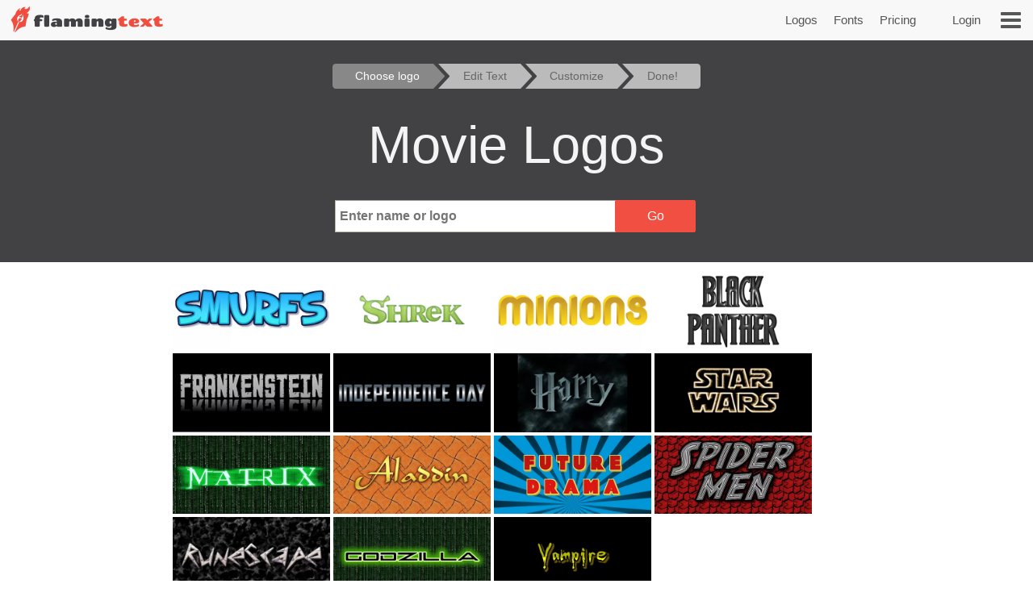

--- FILE ---
content_type: text/html; charset=utf-8
request_url: https://www.google.com/recaptcha/api2/aframe
body_size: 268
content:
<!DOCTYPE HTML><html><head><meta http-equiv="content-type" content="text/html; charset=UTF-8"></head><body><script nonce="Hv9RaHmS0TbGK_G6Pf7Tmw">/** Anti-fraud and anti-abuse applications only. See google.com/recaptcha */ try{var clients={'sodar':'https://pagead2.googlesyndication.com/pagead/sodar?'};window.addEventListener("message",function(a){try{if(a.source===window.parent){var b=JSON.parse(a.data);var c=clients[b['id']];if(c){var d=document.createElement('img');d.src=c+b['params']+'&rc='+(localStorage.getItem("rc::a")?sessionStorage.getItem("rc::b"):"");window.document.body.appendChild(d);sessionStorage.setItem("rc::e",parseInt(sessionStorage.getItem("rc::e")||0)+1);localStorage.setItem("rc::h",'1769421956190');}}}catch(b){}});window.parent.postMessage("_grecaptcha_ready", "*");}catch(b){}</script></body></html>

--- FILE ---
content_type: text/css
request_url: https://cdn1.ftimg.com/css/logonut-956.min.css
body_size: 417
content:
/*
 * Copyright 1999-2026 FlamingText.com Pty Ltd
 * All rights are reserved.
 */
.logonut.ft-logo-border{position:relative}.ftsprite-ft-logonut-emblem{position:absolute;right:0;top:0}.logonut.ft-logo-border .ft-logo-border-inner img{max-width:100%;max-height:100%}.opera-mini .logonut.ft-logo-border .ft-logo-border-inner{height:auto}.logonut.ft-logo-border:hover{border:1px solid #e57e00;box-shadow:0 0 2px 1px #e57e00}.ln-box{border:1px solid #ccc;text-align:center;border-radius:4px;position:relative;height:75px;transition:border-color .15s}.ln-box:hover{border-color:#c55e00;box-shadow:0 0 2px #e57e00}.ln-mixed-item-grid .ln-box{height:110px}.square-grid{padding:1% .1%;height:140px}.square-grid__item{position:relative;display:inline-block;vertical-align:bottom;margin:1.25% 1%}.square-grid__item img{max-height:100%}.square-grid--3item .square-grid__item,.square-grid--6item .square-grid__item,.square-grid--9item .square-grid__item{width:31%}.square-grid--2item .square-grid__item,.square-grid--4item .square-grid__item{width:48%}.square-grid--2item .square-grid__item,.square-grid--3item .square-grid__item{height:85%}.square-grid--9item .square-grid__item{height:30.5%}.square-grid--4item .square-grid__item,.square-grid--6item .square-grid__item{height:47.5%}.logonut-heading,.logonut-heading a{color:#0f6fcf}